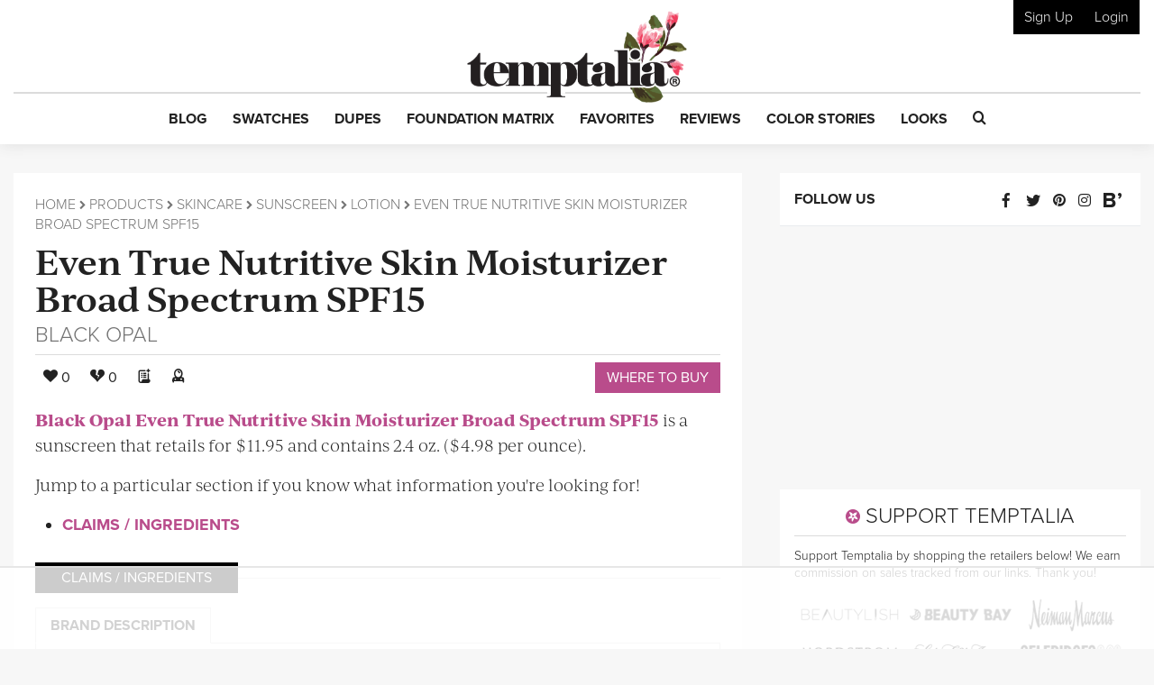

--- FILE ---
content_type: text/html; charset=utf-8
request_url: https://www.google.com/recaptcha/api2/anchor?ar=1&k=6LfaqZsUAAAAABnWqs0AwlfC8zjMvsq88ExteK9c&co=aHR0cHM6Ly93d3cudGVtcHRhbGlhLmNvbTo0NDM.&hl=en&v=PoyoqOPhxBO7pBk68S4YbpHZ&size=invisible&anchor-ms=20000&execute-ms=30000&cb=2l8028r5c9pd
body_size: 48688
content:
<!DOCTYPE HTML><html dir="ltr" lang="en"><head><meta http-equiv="Content-Type" content="text/html; charset=UTF-8">
<meta http-equiv="X-UA-Compatible" content="IE=edge">
<title>reCAPTCHA</title>
<style type="text/css">
/* cyrillic-ext */
@font-face {
  font-family: 'Roboto';
  font-style: normal;
  font-weight: 400;
  font-stretch: 100%;
  src: url(//fonts.gstatic.com/s/roboto/v48/KFO7CnqEu92Fr1ME7kSn66aGLdTylUAMa3GUBHMdazTgWw.woff2) format('woff2');
  unicode-range: U+0460-052F, U+1C80-1C8A, U+20B4, U+2DE0-2DFF, U+A640-A69F, U+FE2E-FE2F;
}
/* cyrillic */
@font-face {
  font-family: 'Roboto';
  font-style: normal;
  font-weight: 400;
  font-stretch: 100%;
  src: url(//fonts.gstatic.com/s/roboto/v48/KFO7CnqEu92Fr1ME7kSn66aGLdTylUAMa3iUBHMdazTgWw.woff2) format('woff2');
  unicode-range: U+0301, U+0400-045F, U+0490-0491, U+04B0-04B1, U+2116;
}
/* greek-ext */
@font-face {
  font-family: 'Roboto';
  font-style: normal;
  font-weight: 400;
  font-stretch: 100%;
  src: url(//fonts.gstatic.com/s/roboto/v48/KFO7CnqEu92Fr1ME7kSn66aGLdTylUAMa3CUBHMdazTgWw.woff2) format('woff2');
  unicode-range: U+1F00-1FFF;
}
/* greek */
@font-face {
  font-family: 'Roboto';
  font-style: normal;
  font-weight: 400;
  font-stretch: 100%;
  src: url(//fonts.gstatic.com/s/roboto/v48/KFO7CnqEu92Fr1ME7kSn66aGLdTylUAMa3-UBHMdazTgWw.woff2) format('woff2');
  unicode-range: U+0370-0377, U+037A-037F, U+0384-038A, U+038C, U+038E-03A1, U+03A3-03FF;
}
/* math */
@font-face {
  font-family: 'Roboto';
  font-style: normal;
  font-weight: 400;
  font-stretch: 100%;
  src: url(//fonts.gstatic.com/s/roboto/v48/KFO7CnqEu92Fr1ME7kSn66aGLdTylUAMawCUBHMdazTgWw.woff2) format('woff2');
  unicode-range: U+0302-0303, U+0305, U+0307-0308, U+0310, U+0312, U+0315, U+031A, U+0326-0327, U+032C, U+032F-0330, U+0332-0333, U+0338, U+033A, U+0346, U+034D, U+0391-03A1, U+03A3-03A9, U+03B1-03C9, U+03D1, U+03D5-03D6, U+03F0-03F1, U+03F4-03F5, U+2016-2017, U+2034-2038, U+203C, U+2040, U+2043, U+2047, U+2050, U+2057, U+205F, U+2070-2071, U+2074-208E, U+2090-209C, U+20D0-20DC, U+20E1, U+20E5-20EF, U+2100-2112, U+2114-2115, U+2117-2121, U+2123-214F, U+2190, U+2192, U+2194-21AE, U+21B0-21E5, U+21F1-21F2, U+21F4-2211, U+2213-2214, U+2216-22FF, U+2308-230B, U+2310, U+2319, U+231C-2321, U+2336-237A, U+237C, U+2395, U+239B-23B7, U+23D0, U+23DC-23E1, U+2474-2475, U+25AF, U+25B3, U+25B7, U+25BD, U+25C1, U+25CA, U+25CC, U+25FB, U+266D-266F, U+27C0-27FF, U+2900-2AFF, U+2B0E-2B11, U+2B30-2B4C, U+2BFE, U+3030, U+FF5B, U+FF5D, U+1D400-1D7FF, U+1EE00-1EEFF;
}
/* symbols */
@font-face {
  font-family: 'Roboto';
  font-style: normal;
  font-weight: 400;
  font-stretch: 100%;
  src: url(//fonts.gstatic.com/s/roboto/v48/KFO7CnqEu92Fr1ME7kSn66aGLdTylUAMaxKUBHMdazTgWw.woff2) format('woff2');
  unicode-range: U+0001-000C, U+000E-001F, U+007F-009F, U+20DD-20E0, U+20E2-20E4, U+2150-218F, U+2190, U+2192, U+2194-2199, U+21AF, U+21E6-21F0, U+21F3, U+2218-2219, U+2299, U+22C4-22C6, U+2300-243F, U+2440-244A, U+2460-24FF, U+25A0-27BF, U+2800-28FF, U+2921-2922, U+2981, U+29BF, U+29EB, U+2B00-2BFF, U+4DC0-4DFF, U+FFF9-FFFB, U+10140-1018E, U+10190-1019C, U+101A0, U+101D0-101FD, U+102E0-102FB, U+10E60-10E7E, U+1D2C0-1D2D3, U+1D2E0-1D37F, U+1F000-1F0FF, U+1F100-1F1AD, U+1F1E6-1F1FF, U+1F30D-1F30F, U+1F315, U+1F31C, U+1F31E, U+1F320-1F32C, U+1F336, U+1F378, U+1F37D, U+1F382, U+1F393-1F39F, U+1F3A7-1F3A8, U+1F3AC-1F3AF, U+1F3C2, U+1F3C4-1F3C6, U+1F3CA-1F3CE, U+1F3D4-1F3E0, U+1F3ED, U+1F3F1-1F3F3, U+1F3F5-1F3F7, U+1F408, U+1F415, U+1F41F, U+1F426, U+1F43F, U+1F441-1F442, U+1F444, U+1F446-1F449, U+1F44C-1F44E, U+1F453, U+1F46A, U+1F47D, U+1F4A3, U+1F4B0, U+1F4B3, U+1F4B9, U+1F4BB, U+1F4BF, U+1F4C8-1F4CB, U+1F4D6, U+1F4DA, U+1F4DF, U+1F4E3-1F4E6, U+1F4EA-1F4ED, U+1F4F7, U+1F4F9-1F4FB, U+1F4FD-1F4FE, U+1F503, U+1F507-1F50B, U+1F50D, U+1F512-1F513, U+1F53E-1F54A, U+1F54F-1F5FA, U+1F610, U+1F650-1F67F, U+1F687, U+1F68D, U+1F691, U+1F694, U+1F698, U+1F6AD, U+1F6B2, U+1F6B9-1F6BA, U+1F6BC, U+1F6C6-1F6CF, U+1F6D3-1F6D7, U+1F6E0-1F6EA, U+1F6F0-1F6F3, U+1F6F7-1F6FC, U+1F700-1F7FF, U+1F800-1F80B, U+1F810-1F847, U+1F850-1F859, U+1F860-1F887, U+1F890-1F8AD, U+1F8B0-1F8BB, U+1F8C0-1F8C1, U+1F900-1F90B, U+1F93B, U+1F946, U+1F984, U+1F996, U+1F9E9, U+1FA00-1FA6F, U+1FA70-1FA7C, U+1FA80-1FA89, U+1FA8F-1FAC6, U+1FACE-1FADC, U+1FADF-1FAE9, U+1FAF0-1FAF8, U+1FB00-1FBFF;
}
/* vietnamese */
@font-face {
  font-family: 'Roboto';
  font-style: normal;
  font-weight: 400;
  font-stretch: 100%;
  src: url(//fonts.gstatic.com/s/roboto/v48/KFO7CnqEu92Fr1ME7kSn66aGLdTylUAMa3OUBHMdazTgWw.woff2) format('woff2');
  unicode-range: U+0102-0103, U+0110-0111, U+0128-0129, U+0168-0169, U+01A0-01A1, U+01AF-01B0, U+0300-0301, U+0303-0304, U+0308-0309, U+0323, U+0329, U+1EA0-1EF9, U+20AB;
}
/* latin-ext */
@font-face {
  font-family: 'Roboto';
  font-style: normal;
  font-weight: 400;
  font-stretch: 100%;
  src: url(//fonts.gstatic.com/s/roboto/v48/KFO7CnqEu92Fr1ME7kSn66aGLdTylUAMa3KUBHMdazTgWw.woff2) format('woff2');
  unicode-range: U+0100-02BA, U+02BD-02C5, U+02C7-02CC, U+02CE-02D7, U+02DD-02FF, U+0304, U+0308, U+0329, U+1D00-1DBF, U+1E00-1E9F, U+1EF2-1EFF, U+2020, U+20A0-20AB, U+20AD-20C0, U+2113, U+2C60-2C7F, U+A720-A7FF;
}
/* latin */
@font-face {
  font-family: 'Roboto';
  font-style: normal;
  font-weight: 400;
  font-stretch: 100%;
  src: url(//fonts.gstatic.com/s/roboto/v48/KFO7CnqEu92Fr1ME7kSn66aGLdTylUAMa3yUBHMdazQ.woff2) format('woff2');
  unicode-range: U+0000-00FF, U+0131, U+0152-0153, U+02BB-02BC, U+02C6, U+02DA, U+02DC, U+0304, U+0308, U+0329, U+2000-206F, U+20AC, U+2122, U+2191, U+2193, U+2212, U+2215, U+FEFF, U+FFFD;
}
/* cyrillic-ext */
@font-face {
  font-family: 'Roboto';
  font-style: normal;
  font-weight: 500;
  font-stretch: 100%;
  src: url(//fonts.gstatic.com/s/roboto/v48/KFO7CnqEu92Fr1ME7kSn66aGLdTylUAMa3GUBHMdazTgWw.woff2) format('woff2');
  unicode-range: U+0460-052F, U+1C80-1C8A, U+20B4, U+2DE0-2DFF, U+A640-A69F, U+FE2E-FE2F;
}
/* cyrillic */
@font-face {
  font-family: 'Roboto';
  font-style: normal;
  font-weight: 500;
  font-stretch: 100%;
  src: url(//fonts.gstatic.com/s/roboto/v48/KFO7CnqEu92Fr1ME7kSn66aGLdTylUAMa3iUBHMdazTgWw.woff2) format('woff2');
  unicode-range: U+0301, U+0400-045F, U+0490-0491, U+04B0-04B1, U+2116;
}
/* greek-ext */
@font-face {
  font-family: 'Roboto';
  font-style: normal;
  font-weight: 500;
  font-stretch: 100%;
  src: url(//fonts.gstatic.com/s/roboto/v48/KFO7CnqEu92Fr1ME7kSn66aGLdTylUAMa3CUBHMdazTgWw.woff2) format('woff2');
  unicode-range: U+1F00-1FFF;
}
/* greek */
@font-face {
  font-family: 'Roboto';
  font-style: normal;
  font-weight: 500;
  font-stretch: 100%;
  src: url(//fonts.gstatic.com/s/roboto/v48/KFO7CnqEu92Fr1ME7kSn66aGLdTylUAMa3-UBHMdazTgWw.woff2) format('woff2');
  unicode-range: U+0370-0377, U+037A-037F, U+0384-038A, U+038C, U+038E-03A1, U+03A3-03FF;
}
/* math */
@font-face {
  font-family: 'Roboto';
  font-style: normal;
  font-weight: 500;
  font-stretch: 100%;
  src: url(//fonts.gstatic.com/s/roboto/v48/KFO7CnqEu92Fr1ME7kSn66aGLdTylUAMawCUBHMdazTgWw.woff2) format('woff2');
  unicode-range: U+0302-0303, U+0305, U+0307-0308, U+0310, U+0312, U+0315, U+031A, U+0326-0327, U+032C, U+032F-0330, U+0332-0333, U+0338, U+033A, U+0346, U+034D, U+0391-03A1, U+03A3-03A9, U+03B1-03C9, U+03D1, U+03D5-03D6, U+03F0-03F1, U+03F4-03F5, U+2016-2017, U+2034-2038, U+203C, U+2040, U+2043, U+2047, U+2050, U+2057, U+205F, U+2070-2071, U+2074-208E, U+2090-209C, U+20D0-20DC, U+20E1, U+20E5-20EF, U+2100-2112, U+2114-2115, U+2117-2121, U+2123-214F, U+2190, U+2192, U+2194-21AE, U+21B0-21E5, U+21F1-21F2, U+21F4-2211, U+2213-2214, U+2216-22FF, U+2308-230B, U+2310, U+2319, U+231C-2321, U+2336-237A, U+237C, U+2395, U+239B-23B7, U+23D0, U+23DC-23E1, U+2474-2475, U+25AF, U+25B3, U+25B7, U+25BD, U+25C1, U+25CA, U+25CC, U+25FB, U+266D-266F, U+27C0-27FF, U+2900-2AFF, U+2B0E-2B11, U+2B30-2B4C, U+2BFE, U+3030, U+FF5B, U+FF5D, U+1D400-1D7FF, U+1EE00-1EEFF;
}
/* symbols */
@font-face {
  font-family: 'Roboto';
  font-style: normal;
  font-weight: 500;
  font-stretch: 100%;
  src: url(//fonts.gstatic.com/s/roboto/v48/KFO7CnqEu92Fr1ME7kSn66aGLdTylUAMaxKUBHMdazTgWw.woff2) format('woff2');
  unicode-range: U+0001-000C, U+000E-001F, U+007F-009F, U+20DD-20E0, U+20E2-20E4, U+2150-218F, U+2190, U+2192, U+2194-2199, U+21AF, U+21E6-21F0, U+21F3, U+2218-2219, U+2299, U+22C4-22C6, U+2300-243F, U+2440-244A, U+2460-24FF, U+25A0-27BF, U+2800-28FF, U+2921-2922, U+2981, U+29BF, U+29EB, U+2B00-2BFF, U+4DC0-4DFF, U+FFF9-FFFB, U+10140-1018E, U+10190-1019C, U+101A0, U+101D0-101FD, U+102E0-102FB, U+10E60-10E7E, U+1D2C0-1D2D3, U+1D2E0-1D37F, U+1F000-1F0FF, U+1F100-1F1AD, U+1F1E6-1F1FF, U+1F30D-1F30F, U+1F315, U+1F31C, U+1F31E, U+1F320-1F32C, U+1F336, U+1F378, U+1F37D, U+1F382, U+1F393-1F39F, U+1F3A7-1F3A8, U+1F3AC-1F3AF, U+1F3C2, U+1F3C4-1F3C6, U+1F3CA-1F3CE, U+1F3D4-1F3E0, U+1F3ED, U+1F3F1-1F3F3, U+1F3F5-1F3F7, U+1F408, U+1F415, U+1F41F, U+1F426, U+1F43F, U+1F441-1F442, U+1F444, U+1F446-1F449, U+1F44C-1F44E, U+1F453, U+1F46A, U+1F47D, U+1F4A3, U+1F4B0, U+1F4B3, U+1F4B9, U+1F4BB, U+1F4BF, U+1F4C8-1F4CB, U+1F4D6, U+1F4DA, U+1F4DF, U+1F4E3-1F4E6, U+1F4EA-1F4ED, U+1F4F7, U+1F4F9-1F4FB, U+1F4FD-1F4FE, U+1F503, U+1F507-1F50B, U+1F50D, U+1F512-1F513, U+1F53E-1F54A, U+1F54F-1F5FA, U+1F610, U+1F650-1F67F, U+1F687, U+1F68D, U+1F691, U+1F694, U+1F698, U+1F6AD, U+1F6B2, U+1F6B9-1F6BA, U+1F6BC, U+1F6C6-1F6CF, U+1F6D3-1F6D7, U+1F6E0-1F6EA, U+1F6F0-1F6F3, U+1F6F7-1F6FC, U+1F700-1F7FF, U+1F800-1F80B, U+1F810-1F847, U+1F850-1F859, U+1F860-1F887, U+1F890-1F8AD, U+1F8B0-1F8BB, U+1F8C0-1F8C1, U+1F900-1F90B, U+1F93B, U+1F946, U+1F984, U+1F996, U+1F9E9, U+1FA00-1FA6F, U+1FA70-1FA7C, U+1FA80-1FA89, U+1FA8F-1FAC6, U+1FACE-1FADC, U+1FADF-1FAE9, U+1FAF0-1FAF8, U+1FB00-1FBFF;
}
/* vietnamese */
@font-face {
  font-family: 'Roboto';
  font-style: normal;
  font-weight: 500;
  font-stretch: 100%;
  src: url(//fonts.gstatic.com/s/roboto/v48/KFO7CnqEu92Fr1ME7kSn66aGLdTylUAMa3OUBHMdazTgWw.woff2) format('woff2');
  unicode-range: U+0102-0103, U+0110-0111, U+0128-0129, U+0168-0169, U+01A0-01A1, U+01AF-01B0, U+0300-0301, U+0303-0304, U+0308-0309, U+0323, U+0329, U+1EA0-1EF9, U+20AB;
}
/* latin-ext */
@font-face {
  font-family: 'Roboto';
  font-style: normal;
  font-weight: 500;
  font-stretch: 100%;
  src: url(//fonts.gstatic.com/s/roboto/v48/KFO7CnqEu92Fr1ME7kSn66aGLdTylUAMa3KUBHMdazTgWw.woff2) format('woff2');
  unicode-range: U+0100-02BA, U+02BD-02C5, U+02C7-02CC, U+02CE-02D7, U+02DD-02FF, U+0304, U+0308, U+0329, U+1D00-1DBF, U+1E00-1E9F, U+1EF2-1EFF, U+2020, U+20A0-20AB, U+20AD-20C0, U+2113, U+2C60-2C7F, U+A720-A7FF;
}
/* latin */
@font-face {
  font-family: 'Roboto';
  font-style: normal;
  font-weight: 500;
  font-stretch: 100%;
  src: url(//fonts.gstatic.com/s/roboto/v48/KFO7CnqEu92Fr1ME7kSn66aGLdTylUAMa3yUBHMdazQ.woff2) format('woff2');
  unicode-range: U+0000-00FF, U+0131, U+0152-0153, U+02BB-02BC, U+02C6, U+02DA, U+02DC, U+0304, U+0308, U+0329, U+2000-206F, U+20AC, U+2122, U+2191, U+2193, U+2212, U+2215, U+FEFF, U+FFFD;
}
/* cyrillic-ext */
@font-face {
  font-family: 'Roboto';
  font-style: normal;
  font-weight: 900;
  font-stretch: 100%;
  src: url(//fonts.gstatic.com/s/roboto/v48/KFO7CnqEu92Fr1ME7kSn66aGLdTylUAMa3GUBHMdazTgWw.woff2) format('woff2');
  unicode-range: U+0460-052F, U+1C80-1C8A, U+20B4, U+2DE0-2DFF, U+A640-A69F, U+FE2E-FE2F;
}
/* cyrillic */
@font-face {
  font-family: 'Roboto';
  font-style: normal;
  font-weight: 900;
  font-stretch: 100%;
  src: url(//fonts.gstatic.com/s/roboto/v48/KFO7CnqEu92Fr1ME7kSn66aGLdTylUAMa3iUBHMdazTgWw.woff2) format('woff2');
  unicode-range: U+0301, U+0400-045F, U+0490-0491, U+04B0-04B1, U+2116;
}
/* greek-ext */
@font-face {
  font-family: 'Roboto';
  font-style: normal;
  font-weight: 900;
  font-stretch: 100%;
  src: url(//fonts.gstatic.com/s/roboto/v48/KFO7CnqEu92Fr1ME7kSn66aGLdTylUAMa3CUBHMdazTgWw.woff2) format('woff2');
  unicode-range: U+1F00-1FFF;
}
/* greek */
@font-face {
  font-family: 'Roboto';
  font-style: normal;
  font-weight: 900;
  font-stretch: 100%;
  src: url(//fonts.gstatic.com/s/roboto/v48/KFO7CnqEu92Fr1ME7kSn66aGLdTylUAMa3-UBHMdazTgWw.woff2) format('woff2');
  unicode-range: U+0370-0377, U+037A-037F, U+0384-038A, U+038C, U+038E-03A1, U+03A3-03FF;
}
/* math */
@font-face {
  font-family: 'Roboto';
  font-style: normal;
  font-weight: 900;
  font-stretch: 100%;
  src: url(//fonts.gstatic.com/s/roboto/v48/KFO7CnqEu92Fr1ME7kSn66aGLdTylUAMawCUBHMdazTgWw.woff2) format('woff2');
  unicode-range: U+0302-0303, U+0305, U+0307-0308, U+0310, U+0312, U+0315, U+031A, U+0326-0327, U+032C, U+032F-0330, U+0332-0333, U+0338, U+033A, U+0346, U+034D, U+0391-03A1, U+03A3-03A9, U+03B1-03C9, U+03D1, U+03D5-03D6, U+03F0-03F1, U+03F4-03F5, U+2016-2017, U+2034-2038, U+203C, U+2040, U+2043, U+2047, U+2050, U+2057, U+205F, U+2070-2071, U+2074-208E, U+2090-209C, U+20D0-20DC, U+20E1, U+20E5-20EF, U+2100-2112, U+2114-2115, U+2117-2121, U+2123-214F, U+2190, U+2192, U+2194-21AE, U+21B0-21E5, U+21F1-21F2, U+21F4-2211, U+2213-2214, U+2216-22FF, U+2308-230B, U+2310, U+2319, U+231C-2321, U+2336-237A, U+237C, U+2395, U+239B-23B7, U+23D0, U+23DC-23E1, U+2474-2475, U+25AF, U+25B3, U+25B7, U+25BD, U+25C1, U+25CA, U+25CC, U+25FB, U+266D-266F, U+27C0-27FF, U+2900-2AFF, U+2B0E-2B11, U+2B30-2B4C, U+2BFE, U+3030, U+FF5B, U+FF5D, U+1D400-1D7FF, U+1EE00-1EEFF;
}
/* symbols */
@font-face {
  font-family: 'Roboto';
  font-style: normal;
  font-weight: 900;
  font-stretch: 100%;
  src: url(//fonts.gstatic.com/s/roboto/v48/KFO7CnqEu92Fr1ME7kSn66aGLdTylUAMaxKUBHMdazTgWw.woff2) format('woff2');
  unicode-range: U+0001-000C, U+000E-001F, U+007F-009F, U+20DD-20E0, U+20E2-20E4, U+2150-218F, U+2190, U+2192, U+2194-2199, U+21AF, U+21E6-21F0, U+21F3, U+2218-2219, U+2299, U+22C4-22C6, U+2300-243F, U+2440-244A, U+2460-24FF, U+25A0-27BF, U+2800-28FF, U+2921-2922, U+2981, U+29BF, U+29EB, U+2B00-2BFF, U+4DC0-4DFF, U+FFF9-FFFB, U+10140-1018E, U+10190-1019C, U+101A0, U+101D0-101FD, U+102E0-102FB, U+10E60-10E7E, U+1D2C0-1D2D3, U+1D2E0-1D37F, U+1F000-1F0FF, U+1F100-1F1AD, U+1F1E6-1F1FF, U+1F30D-1F30F, U+1F315, U+1F31C, U+1F31E, U+1F320-1F32C, U+1F336, U+1F378, U+1F37D, U+1F382, U+1F393-1F39F, U+1F3A7-1F3A8, U+1F3AC-1F3AF, U+1F3C2, U+1F3C4-1F3C6, U+1F3CA-1F3CE, U+1F3D4-1F3E0, U+1F3ED, U+1F3F1-1F3F3, U+1F3F5-1F3F7, U+1F408, U+1F415, U+1F41F, U+1F426, U+1F43F, U+1F441-1F442, U+1F444, U+1F446-1F449, U+1F44C-1F44E, U+1F453, U+1F46A, U+1F47D, U+1F4A3, U+1F4B0, U+1F4B3, U+1F4B9, U+1F4BB, U+1F4BF, U+1F4C8-1F4CB, U+1F4D6, U+1F4DA, U+1F4DF, U+1F4E3-1F4E6, U+1F4EA-1F4ED, U+1F4F7, U+1F4F9-1F4FB, U+1F4FD-1F4FE, U+1F503, U+1F507-1F50B, U+1F50D, U+1F512-1F513, U+1F53E-1F54A, U+1F54F-1F5FA, U+1F610, U+1F650-1F67F, U+1F687, U+1F68D, U+1F691, U+1F694, U+1F698, U+1F6AD, U+1F6B2, U+1F6B9-1F6BA, U+1F6BC, U+1F6C6-1F6CF, U+1F6D3-1F6D7, U+1F6E0-1F6EA, U+1F6F0-1F6F3, U+1F6F7-1F6FC, U+1F700-1F7FF, U+1F800-1F80B, U+1F810-1F847, U+1F850-1F859, U+1F860-1F887, U+1F890-1F8AD, U+1F8B0-1F8BB, U+1F8C0-1F8C1, U+1F900-1F90B, U+1F93B, U+1F946, U+1F984, U+1F996, U+1F9E9, U+1FA00-1FA6F, U+1FA70-1FA7C, U+1FA80-1FA89, U+1FA8F-1FAC6, U+1FACE-1FADC, U+1FADF-1FAE9, U+1FAF0-1FAF8, U+1FB00-1FBFF;
}
/* vietnamese */
@font-face {
  font-family: 'Roboto';
  font-style: normal;
  font-weight: 900;
  font-stretch: 100%;
  src: url(//fonts.gstatic.com/s/roboto/v48/KFO7CnqEu92Fr1ME7kSn66aGLdTylUAMa3OUBHMdazTgWw.woff2) format('woff2');
  unicode-range: U+0102-0103, U+0110-0111, U+0128-0129, U+0168-0169, U+01A0-01A1, U+01AF-01B0, U+0300-0301, U+0303-0304, U+0308-0309, U+0323, U+0329, U+1EA0-1EF9, U+20AB;
}
/* latin-ext */
@font-face {
  font-family: 'Roboto';
  font-style: normal;
  font-weight: 900;
  font-stretch: 100%;
  src: url(//fonts.gstatic.com/s/roboto/v48/KFO7CnqEu92Fr1ME7kSn66aGLdTylUAMa3KUBHMdazTgWw.woff2) format('woff2');
  unicode-range: U+0100-02BA, U+02BD-02C5, U+02C7-02CC, U+02CE-02D7, U+02DD-02FF, U+0304, U+0308, U+0329, U+1D00-1DBF, U+1E00-1E9F, U+1EF2-1EFF, U+2020, U+20A0-20AB, U+20AD-20C0, U+2113, U+2C60-2C7F, U+A720-A7FF;
}
/* latin */
@font-face {
  font-family: 'Roboto';
  font-style: normal;
  font-weight: 900;
  font-stretch: 100%;
  src: url(//fonts.gstatic.com/s/roboto/v48/KFO7CnqEu92Fr1ME7kSn66aGLdTylUAMa3yUBHMdazQ.woff2) format('woff2');
  unicode-range: U+0000-00FF, U+0131, U+0152-0153, U+02BB-02BC, U+02C6, U+02DA, U+02DC, U+0304, U+0308, U+0329, U+2000-206F, U+20AC, U+2122, U+2191, U+2193, U+2212, U+2215, U+FEFF, U+FFFD;
}

</style>
<link rel="stylesheet" type="text/css" href="https://www.gstatic.com/recaptcha/releases/PoyoqOPhxBO7pBk68S4YbpHZ/styles__ltr.css">
<script nonce="0RrwImChRvvNEkh21nc5kg" type="text/javascript">window['__recaptcha_api'] = 'https://www.google.com/recaptcha/api2/';</script>
<script type="text/javascript" src="https://www.gstatic.com/recaptcha/releases/PoyoqOPhxBO7pBk68S4YbpHZ/recaptcha__en.js" nonce="0RrwImChRvvNEkh21nc5kg">
      
    </script></head>
<body><div id="rc-anchor-alert" class="rc-anchor-alert"></div>
<input type="hidden" id="recaptcha-token" value="[base64]">
<script type="text/javascript" nonce="0RrwImChRvvNEkh21nc5kg">
      recaptcha.anchor.Main.init("[\x22ainput\x22,[\x22bgdata\x22,\x22\x22,\[base64]/[base64]/[base64]/[base64]/[base64]/UltsKytdPUU6KEU8MjA0OD9SW2wrK109RT4+NnwxOTI6KChFJjY0NTEyKT09NTUyOTYmJk0rMTxjLmxlbmd0aCYmKGMuY2hhckNvZGVBdChNKzEpJjY0NTEyKT09NTYzMjA/[base64]/[base64]/[base64]/[base64]/[base64]/[base64]/[base64]\x22,\[base64]\x22,\x22fl5tEwxoGUctw7XChy8Zw5TDj2/DocO8wp8Sw6fCtW4fKgfDuE8zLVPDiBQPw4oPPBnCpcOdwo/CjyxYw5VPw6DDl8KIwoPCt3HCkMOIwroPwo3Cj8O9aMKTKg0Aw7ohBcKzXcKVXi5LcMKkwp/Cmy3Dmlpuw5pRI8K8w73Dn8OSw59TWMOnw6bCqULCnkk+Q2Qgw4tnAlzCvsK9w7FFGChIXVsdwpttw6YAAcKSNi9Vwp8ow7tiaADDvMOxwr9/w4TDjkpkXsOrR21/SsOXw6/DvsOuAMK3GcOzeMKKw60bG2ZOwoJGMXHCnSfCvcKhw643wo0qwqsrIU7CpsKdTRYzwqnDoMKCwokMwr3DjsOHw6Z9bQ4Vw4gCw5LCkMKHasOBwpVbccK8w65bOcOIw4lgLj3Cq2/Cuy7ClMKSS8O5w4HDgSx2w4Itw40+wqt4w61Mw6pcwqUHwozCuwDCggvCsADCjmNiwotxSsKwwoJkJxJdESE4w5Ntwo0fwrHCn2h6csK0QsKOQ8OXw63DsWRPHsOywrvCtsKcw7DCi8K9w7bDk2FQwq0vDgbCqcK/w7JJNcKKQWVawqg5ZcOawoHClmsvwrXCvWnDo8Oww6kZLzPDmMKxwoIAWjnDr8OwGsOEfsOvw4MEw40tNx3DkMOPPsOgMsO4LG7Di0Mow5bCl8OaD07Cj17Ckid7w7XChCEvNMO+McO1wpLCjlYdwpPDl03DlGbCuW3Dl37CoTjDpcKTwokFasK/[base64]/DpgXCuV/CqMKiCcOrw45uLsKNw7VrfsOKw4ptckQew4hHwqXCpcK8w6XDlcOhXhwNQMOxwqzCgE7Ci8OWTMKpwq7Do8OIw6PCszjDgMOwwopJHMOXGFABL8O6InjDvkE2d8OtK8KtwoFfIcO0wqDCoAchLWMbw5gJwq3DjcOZwqDCvcKmRSRYUsKAw5gPwp/ChmZlYsKNwrrCpcOjEQtKCMOsw6RYwp3CnsKYFV7Cu2XCusKgw6FNw6LDn8KJfcKHIQ/DjMOWDEPCpMOLwq/CtcKrwp5aw5XCpsK+VMKjdMK7cXTDu8OqasK9wrAmZgxNw5TDgMOWKEklEcORw6AMwpTCh8OJNMOww40lw4QPW1tVw5dcw4R8Jwxqw4wiwp/Cn8KYwozCs8OzFEjDglnDv8OCw7E2wo9bwqMTw54Xw5lTwqvDvcODc8KSY8ORcH4pwrDDksKDw7bCrMO1wqByw77CncOnQzcSKsKWBcOvA0cIwpzDhsO5FMOpZjwbw6vCu2/Cg0JCKcKUVSlDwpbCqcKbw67DvURrwpENwqbDrHTCiCHCscOCwqXCqR1MR8K/wrjCmzXCjQI7w5wiw6bDusOKNAhSw6gGwqrDmMOow7NyCkbDtsOpWcOPOsKVIEo/FA44IsOPw4wJBDXCg8KEUsKGNsKlwovCrsO6w65KB8KkPcKsbERkTcKLZMKBFsK4w6A8KsO4w67Dt8OjVmjDo2fDgMK0CcKVw5EUw4PDrcO8w5nCvcKvEU/DjMOeL0jDhcKQw5zCgsKyUm/CoMKeScKPwp4BwofCp8KZYRXClksobsK4w5HCogzCs0txUFbDsMO5VHnCkFTCrMO5BDgwLk/DkyTCu8KoIAjDqV/Dg8OhVcOtw5ANw4/CmcKWwrZIw4DDmTkSwovClCrChiLCqMOKw4sMWSvCtMKZw4XCngXDkcKJBcOxwrw6B8OAP0HCssKQwqLDsWXDoGBjwoA/JEEKXnkPwr02wqLCn00NFcKSw5V5KsKnw5zCpsOrwpHDrS5lwooOw4ktw59iUArDnw0yI8K3wqTDnTvDrS1VOGHCm8OVP8Osw6fDhV3CgHl8w7JCwqfCnA/CqA3CucOzOMOFwrkACm/[base64]/CvsOnw7LDgRLDgcKwwpt5w7MwNz4hw7s4d1hEZcOCwoTDuBXDp8OwKMOtw59KwrrDvEFhwo/[base64]/CjsKrS8OhwoB6V1hpw59cIXLDjMO+w6fDsMOcP3LCjhjDt0rCoMOKwosqbBPDsMOlw7x9w53DpX0KBcKLw5Q5KzbDh3ptwpHCs8OpKsKkc8K3w749dsOow5LDicO0w5B5RMKpw6LDpxZoE8KPwpbChHDCscKqb1FlVcO/NsKQw7t7IMKJwqwQc1EUw44FwpwLw4/CrwbDmsKkGlwOwrAww6MswpcZw4p7NsKGWsKIc8OzwrYiw4oFwr/DknFUwqdRw4/[base64]/CpcOlTVnDimLCtmEAw5fDqilJO8KLwojDslrCoxA7w4YRwrDCuhHCuhLDkkfDr8KSVMOsw4xKLMO1N03CpsOHw4TDrisWF8Omwr/DjU/CvnIROcK4YF7CmcKKbi7DqS3DisKcOsO9w65ZJi3CuRTClTZhw6zDuQbDpcOGwqlTF3RtGQlCdF1RNsOHw70fU1DDjMOjw5vDgMOhw5bDtlzCv8Kkw4HDocKDw6smTirDoVMYwpbDisOoA8K/[base64]/Ckzxvw69/[base64]/CusOqcnvDp8OOwoXCtsKCwqRBwrUjCg87wq/[base64]/DuxvDlMO1w4nCrWgbw6Adw5PDqcKyCWomMcO5CsKgWsO0wpdww5EuKgLDg1AaDMO2woohwrXCtDLCrw/CqjjCgsKRw5TClsO2akwsT8OAwrPCssKyw5LCtMOiBknCuGzDtcOzU8Kow5l/wp/CncOswoBGw6ZyeCgBw7zCksOUBsO+w4JGw5LDtnjCiR7Cv8Onw63Dk8OFdcKBwpwnwrjCrsObwrdkwobDgALDoBXDoEoqwq3CuEbCmRRGasKlZcOrw75Ow4LDnsOLQMKnVXpyaMOBw6vDt8Ohw4nDisKcw5fCjcOVAMKERxHCgE/DrcOZw6vCpsOdw7rCqcKVB8Ocw510SUU3dlXCs8OlasO9wpxEwqUMw4/ChsONw5oQwojCmsKreMOow7ZXw4YFN8OVVSXChX/CrX5Jw6LCu8K4D3vCiFEZEF3Cm8KJX8KPwpdCw6vDoMOYDBF6O8OqE01XaMOsY33DuX1Iw4DCr0wywp/Cjg3Ctj4BwrIOwqvDvMOgwpPCvyUbX8OVdMK+cjh7WDzDjgzDlsK+wpjDuRE1w5PDksK6XcKCNcODesKcwrDCiV3DmMObw4pCw49ww4vCiQXCrnkYGcOrw7XClcOVwo9RSsK2wr/Ck8OqLUjDnEDDrn/DhlEVKxTCnsO1w5IJfW7CnAlxFwMswrduwqjCmTR6MMK/w75nJ8K6OTRwwqA+c8OKw5McwowLOGxvEcOrwpd7J0vDpMK+V8KMw507WMO7wrs4LXHDhUfDjALDjgfCgGEfw6dyWsOHwrRnw5o3VBjCisORU8OPwr/DlXrDgw1Uw5rDglXDlE3Cj8OQw67CihQeenPDqsOVwq5zwpBgIsOFP2HCkMKowoLDlTcdLVzDncOAw5B9AVLCqcO9w7ldw7XDh8O1fmFISsK+w5Ysw6vDpsOSHcKiw6jCksKXw7JGfDtKwpLCjg7CqsKUwrDCvcKLF8ORw6/CnmFpw7jCj2cdwoXCtUcqw6slwqnDgzsUw689wofCrMOzfnvDi0PCh2vChikYw7HDtmzDiCLDh3/[base64]/[base64]/[base64]/[base64]/[base64]/IMOGw55SwqF/JmBawovCoMOfwrc/DcO+w7TCl3V/[base64]/DosODwrbDjMKtHgtPw5nCoQ7DpEAkw5B7wohfw7PChE4Ww5w8w7Fow77Cv8OXwpp5PVFRIntxNnrCvz3Ck8ORwq5jw6lQJsOEwrFPazxEw7k/w4rDksK4wqN7Fm/Dr8KsU8OkbcKhw4LCsMO3Hl3DmiAvGsKYYMOaw5PCu3g1cCEkG8OnA8KsHMKawqdjwqjCjMKtfyHDmsKrwqNNwrQzw5/[base64]/wpjDjCrCrjfCucO2w5IMDzcDw7U6F8KjWsKEw6nDlU/CgBnCtR/Ds8Oqw4rDh8OIJcKwT8OawrlowrEzSkhJfMKZCMOBwrdOJExcbVAldMO2aElEDgfDncKrw559wpQ9VkrDnMOdJ8OBLMKswrnDs8KrGTpIw5PCuQ9Iwr9qIcKgaMKOwq/CpyDCscOJUcKCwqBBCSPDp8OIw6pHw4Mcw4bCvsKMSMKrTBBXTsKNw5rCocOhwoYccsOaw4/CrcK5ZmhGd8KQw6swwpYYRMOnw7kpw4k/f8OLw4Q4wo0lJ8KcwqU9w7PDiSzDlXbChcKow4o7w6vDiTrDsm1vacKew7Nuw5LCssKowoXCiFnDpcKnw5lXfEvCpcO/w7LCrXnDt8Ocw7TDtinCgMKxfMOneWkUGl3Dnx7CkMKabsKaBsK1SHRASAhsw7gew5PDr8KkEcO1E8Ksw41TeShRwqVdAz/DpVN/[base64]/Crms/wozCnsKec8O8wr/DnnMAEifClcKnw4XCjcK8AQN3OEkST8K3w6vCn8KEwqLDgF/DhjPCmcKBw7nDtgtyScKfOMOdVGwMCcOrwpBhw4EFaSrDpsOEY2FfKsKfw6PCmQBrwqpwNHJgXl7ChD/CrMKHwpfCtMOsGiPCkcO2w6bDg8OvbDJFNEzChMOIagfCkSoKwrdxw4dzNnXDsMOnw5BwQTBvDsKCwoN0EsOswpkqHTAmGgbCgQIxXMOqwrM+wr3ConjCg8OOwp59VMKLYGV8PlMmwq3DlMOSXMKDwpXDgTsLZm/[base64]/wq7ChsOjw4XDgcKmw4jDlMK2w6bCt8KEw7BAw7ZHLcOwMcKPw6hiwr/CkFhbcBI6KsOnPDt2ZMKGCiDDqWRSV00JwrLCn8Oiw43ClcKldcOzUcKMZ11dw4VlwrjCqlIkecKPU1vDtlXCg8KvCn3CpsKEN8OLcylbFMOBPsO3GlvDmGtBw6IxwpEvWcK/w7nCg8Kdw5/DusOHwoxawq1aw5nDnj3Cm8KYw4PCrzzCvsOswqcte8KxShTCgcOOU8KQY8KRwrHCpj7CtcKZM8K/LX0Bw4XDn8Kjw5Y4IMKew4LCuw3DnsKTPMKBw4Ffw7jCqcKMwrLCsAckw6Yew5jDt8OIMsKLw7zCgcKiE8OUEC8iwrsYwq4EwqfDljXCscOkHz0Lw67CncKnUwMjw4DCl8OGw5kLwp/Dj8O6wpjDhVBaaAvDiA0tw6rDjMOeOW3CkMO6TsKbJMOUwozDgh9Fwr7Cv2YIHxjDi8O6az1YUQkAw5V5w4IpEcOTScOlKGEtRijDusK3JSQxwpxSw5s1TMKSWFkEw4rDpgxuw43Cg1BiwrLCksKhYi5mcWpBLS1Hw5/DocKkwpAbw67CiEbDkcO+McKZLFjDgsKOYsKWwpvCiAfCnMKOTcKrfD/Cqj7DjsOqJnDCuGHDl8KECsKwKFRyanNhHV3CssKmw64owpdcPypkw73CisKbw4vDqMKDw6TCjDcTFsOPIB/DnQtDw7HCmMOCS8KfwpnDjCbDtMKlwpVQJMKiw7fDj8OgYCYTY8KRw6LCvSVcYkxzw6TDjMKew747dy/CvcKTw4fDqMK6woXCuDMKw5s/w77CmTjCqcO6JltMPmM1w65Fc8KTw49pYlzCtcKWworDsnV4BsKCJ8Ocw4skwrs0W8K7F1DDnjERfcO+wopfwpYuf35kwr8Nb0jCqjHDmsKdw7teEsK+KFzDpcOpw4XCkAXCr8Ksw6fCuMKsTcOvJlnCs8KQw7jCn0YYZ2fDuV/DhznCocK7dlVXbsKdJcOxFCghDyl2wqlOdw3DmGFhNCBaD8ORACPCh8KYw4LDsHVJU8KOc3XDvirDuMKLC1BzwqZvD1PCvVAZw5XDvEvDi8ORV3jCrMOpw5sUJsOdPcO4bFDChhgkwqTDnETCqMKvw4DCk8K9GGU8wod5w7hoDsOYHMKhwpPCsj4ew5/Di24Ww5bCgkDDu2oNwotafsOZU8Otw74yDkrDnWscc8KrWFTCisKPw6powosSwqkAwqzDtMK7w7XCm1XDt3lsAsO+aCVpYRfCoGZvwrnDmBHCqcOzQhEjw7EXHW1mw5vCksOEKGTCk2sfCsOnccOBUcKlbMOfw4xGw6DCpHoKOlTCg1jDrnHDh0cXb8O/w4RcP8KMYkIpwrnDn8KXAVxzXcORDcKTwqzCh3zCkgojb11nwrbCs3DDkW3Dq0txDTtPw6jCtVbCs8Odw5Etw7EjX2Yqw40yCGhEM8OPw7MIw4sdw6V6woTDucKdw6/DqxbDuDnDl8KgUWt0bUfCnsOswoHCtXPDvTBxcSjDlsOGesO5w6p+bsK4w6rDssKUd8KtYsO7wrY0woZgw5JEwqPCk2DCpHYaacKhw4chw5g3MFJvw59/w6/Dg8O9wrDDnVk5acOGw5jDqnQJwqrCoMO8e8O7EXDCvy/Cjy3CpMKtDUrDpsOjK8OZw5pkQhUsZVLDkcOBdSPDjXw4JCxNJFHDskLDvcKvOcOmJ8KDdWrDvSnCrATDokphwoY1GsODTsOVw6/[base64]/ChSHDsEfCosKFw5h1esKOwqDDsMOBPsOQw4zCiMONwo1FwoPDk8K0PRMow7TDhnsDaBXCpsO0OMO9CjExR8OONcOtSkIew60NAxLCvxfCsXHCnMKCXcO6N8KNwoZITlUtw59SC8KqVSM8Fx7ChcOowqgLOX9xwoF/wqLDgBPDjsOnw4TDlE88bzkYWlc/w5pwwpQfw4FaQsOda8KVesKbcQ0fHR7DrHZeUcO6YSQvwo7CiRRpwrPClX7CtXbDn8OMwrjCvcKWYMOKTMOtO3TDtXrCvMOjw7bDjMK/AgXCr8OcfsKnw4LDjCbDs8KdbsK7D2xRMxsxAcKpw7bClhfCjcOwNMOSw7rCmxTDscOcwrARwrkpwqQPYcKvdTvDqcKpwqDDksOFw6wNw5UbDAHCtVMYRMOVw4/Ch37ChsOkbsOmT8Klw4h2w7/DsQfDiBJ+aMKtZ8OjLVJ/MMKZU8OdwrAyGsOSZHzDoMOZw6PDoMKLcUXDgxIFX8KqdmnCj8KTwpIZw7FtPm0qRsKieMK7w4zCjcO0w4PCgsORw6rCi3TDi8K9wqBcAx7Cq3TCuMOpVMOgwr/ClThbwrbDqSYAw6nDlnjDnVY5W8Obw5EYwrFLwobCosOyw5XCo2hZfz/[base64]/DrMOVwp7DiCrDssOOaFzDsCpnwq45acO9BUDConrCi3AZM8OeG2TCrRFywpLChSw8w6TCi1PDlG5qwr5/cT8mwoJEwqV6WQ7Dl35mJsOSw5IFw6/DrsKvH8OeeMKOw4DDn8Omd0ZTw4zCncKHw7Zrw4XCjXzDm8O4w4pmwrd5w5XDoMO/wqo4UD3CvSMpwoEFw7DDu8O4wqAPJFFFwo9Jw5jDkRLCuMOMw7c4wq5ewoUdU8O8wp7CnnE9wq4TNDoTw6zCo3DCjRIzw4URw4jCok3Ct0XDkcO8w7VzEMOgw5DCqTkrMsOww7wsw4g2SMO2U8Oxw7J/[base64]/CqntzM15Qw6B+cyrDsBYQVjTCnBTCqTV6BwYSB1zCoMOiJsOsK8Ojw5/Cn2PDjMK3TsKZw7hDY8OqWULCvcK7MFRhNMOdOkfDvcOgQj/CisOkw5TDiMO9IcKQMsKHcnNNMg3DusKNECbChsKjw4HChcOTXiDDvyYtCcKrE27Ct8KmwqgocsKKw6Z8VMKjQsK8w6nDn8KkwoXChMOEw6tvRMK9wqg7CyoRwpXCpMO/[base64]/DjxzCvMOewoTDi0QofcOrwqRswp49woFpwp0/[base64]/[base64]/[base64]/[base64]/ChcOjwpl1EMOvwp9XZ0HDqMK/HTTCrjheAWvDpMOnwpjDhcO9wrtYwp7CiMKLw5NQw7lfw4g+w5TDsAhIw6ViwpVTwq0/fcKPK8KqTsKVwoskRsK8w6JZc8OXwqYnwqNxw4cDw7bChsKfF8Ocw4vDlBxWwospw4RGWVFdw67CgcOrwrjDgAHDnsOEE8OcwponLcKOw6diUTPDlcKaw4LCj0fCnMKmKcOfw4jDoRjDhsKowq5gwrHDqRNAQSMNe8OtwpE7wqnDrcKmXMOhw5HCp8KMwrjCsMOTCiQ/HsK2I8KUSCwqIUDCqhN2wpwqVk3CgsKtF8O3ZcObwrcZw63CnTBCw4TCjsKwfcK4DzrDrsKrwplYaCPCvsKHaUxJwogmd8Kcw7kcw6jCqwbCkyzCri/Dh8O1EsKMw6bDqGLDjMOSwoLDp14mLMK+f8O+w6LCm1rCqsKVZ8KCwobCl8KBCUpGwozCoVHDiT7DkEJiW8OzVXRwOsKxw7nCgMKlZmTCpQLDiyzCsMKGw7pSwrUEecOAw5rDtMOOw6w9woE0GsOtGx9gwrMGXH3DqcO1esOkw5/CoEAJFwfDlTjDt8KVw5nCpcOSwqzDtQwvw5/Dk3fCisOqw6tMwoHCiVwXRMK6T8K0w6vDvcOJFyHCimlvw7rCs8Opwql7w4DCkVXCkMKiAnUfD1IIbjJhUcKew4vDr0QLSsKiw7gsE8OHXQzCqsKbwojDm8KTw68aMnZ5PytvDA9iC8K9w4UoDy/[base64]/CkhfCocOaCWc9Fw7ClUXCs31cwqt6a8OuGn1bVMOzwrXCplZewrlbwqLCnwJXw6HDsm81RSfCmsKTwqQbWMKcw67DmcOOwpB/DUjCrEMgHzYtLcO+I094QnzCisO4UzFUcUsNw7nDvcO1wqHCiMOlZWE4I8KXw5YOw4EEw6DDjcO+ZB7DmR5nVsOuXT/CrcKVIAPDu8O2IcK9w7hNwpzDlgjDl3/CnjrCokzCmwPDnsKyLU4Uw7spw7dZDcOFNsKEZH5nNi3DmCbDrSbCk1TCpkjClcKMwr1Lw6TCucKrSQ/[base64]/CtR9twrZgwrE0DCbCjMOCCMKlwqpbG0hkbiZnJsKmIyVBcD7DvyVPQhxgwpHCgi7Ci8KWw6/[base64]/CiMKuw6Quwr3CnDHDhsOEacOJwpk2KU05worChzwTbFvDoCchQDwdw7pDw4nDr8OEw7ckAzwbFR0lwozDoUXCtGgSBMKRKATDhMO1SCDDvxzDiMK6RwZlXcKgw5vDpG4xw6/[base64]/CvF/CvG5kwoxLw5PDgsOCwoPDo8OFfiJTwrQodsKAYlEREDfCi2VZTjldwpRvRkZBaHN+ewZDCis3w5AfD2vCqsOjU8K2wpzDsRbDpcO5E8O5IC92wo/DrMKkShoDwpAtZ8OLw7PCt1DDjsKKcCLCscK7w4bDqsOFwoI2wrDChsOmc38JwpzClGjCggrConpXTxE1dyk3wo/[base64]/[base64]/[base64]/CgBxnwolrw5BsBCbCiiU3H8OXSxISCiDChsOWw6TCgCLClsORw7MHP8K6fMO/woMxw6DCmcKMN8ORwrgKw5Ezw4ZnTlHDiBpuw4wmw5A3wo3DlMOnCsOswobDg2ogw60if8OyW2bChBJOw60gJlk2w5bCq1xLYsKMQMOuV8O1JMKKbHnCiATCmMOAHsKoPyvCtDbDvcKRDcOlw6lXAsKJacKLw7HCgsOSwqgOXcOuwq/DhjPCvMO4w7rDpMOSGhEEFgPDjkfDkCkLLcK3GBfCtsK8w7ISBDYCwobDucKYdSnDpFFTw7LCtEhGdsKresOIw5IWwpNXUSsXwonCunXCi8KbGjYvfxkicUvCgsOfeQDDhRvCt00QVMOQw67ClsKIOxp/wqsSwqLCqj44cV3Ctk0bwptwwqhncBMlHMOYwpLCisK9wrV8w7zDjsKsJiTCscO4wrZwwpvCjGnCjMOABETCtcKaw5Vrw5Uxwr/Cs8K2woQ7w6zClB7DtsK1woJsOBDClcKbe2rDmV8qNh3Cu8Opb8KeHMOkw5lRGsKfwphUfXQ9B3fCqAwGOxBGw5tTV3c/UDsnPE8Xw78Kw58hwoNpwrTCkHE2w6Ihw6FZQcOTw4MlKMKaLcOsw7t2w4t7fk4JwohSDMKGw6Jdw6DDlFdEw79mYMKMfClrwrXCnMOUb8O9wowJDgQpM8KXMEHDsSl9wrfDjcONN2vCvkDCucOXCMKVWMK9YsOUwq3Cq2sUwoo1wrzDpm/[base64]/w6jCmwjDux8cAMKAecKYYMOJw7LCoMO/VQvCuUN1OnHDk8OAP8K0D10YJsOXQwvDpsKBWsOkwqDClcOsM8Kkw5HDpnzDqS/Cll7DosO9w63DlMO6G1kcH1N9BTTCuMODw7/DvsKkwqnCqMOefsKmSixSDi4ywpYNJMODdwbCsMKswpsxwpzCghpHwqfCkcKdwq/CmjvDscOtw4PDlcOTwo0Tw5RiGcOcwqDCjcKiYMOpEMOpw6jCpcO6Cw7CvgjDrhrDosKPw50kAltBBMK1wooeBsKnwp/DvMOuYynDsMO9acOqwpTCnsKUZsO/[base64]/CtF/ClG3DlMOsw6/Do8ODwojCvWbDsSjDkMOrwoNYP8K6w7cvw6zCqWdIwodOATDCowfCgsKiw710OmjCtXbDvsKbSHnDuVUfNFYjwolZNMKWw7zCpsOHbcKfARZxTSEfwrJgw7bDpsOlC35AA8Kxw4M9w4xCTEkuCzfDn8KySxM9XyrDp8ONw6DDt1XCjsO/WwQBOFLDtcOzM0XCt8OQw5PCjw7DqwxzeMKWw5Aow6rCoQh9w7PDomtqCcOOw4pxw69pw6tiC8K/[base64]/DgGfCmmLCoMOgw5kjOi7DgR/CoEjCmMOTQcKrwrZbwrVwRcKzczJTw7l/DX9QwpvDmcKmC8KJVwrCoWTDtMKQwr7CtnViwrfDsynDghoXRxLCljR/[base64]/DhsKEwr0YZwwBw6FtwrLDpsOww40gw7MuwqTCgFoWw4tqw4l8w5Zkw65bw6zCmcKQJWnCv3l0wrBpbDs8wobCosOUCsKvNDnDt8KOY8K9wr3DgMOKJcKdw6LCucODwrlLw5wTC8KAw4YywrMbPmpZblNRBcKXQUzDgMK/acOOQsKyw4kxw4NfSwgpT8Odwq7DnSYZBMKbw6bCocOkwoHDnz0Yw6/Ch25jwqYxw7p2w6nDvcO5wpI+c8KYEXk/cBPCtw9qw4daCVNIw7rCj8OJw7LDo2I0w7DDscORbwXCmsOnw7fDhsO0wq3Cq1LDgsKWSMODF8K6worChMKVw4rCscKjw7nCoMKUwqNFTEs2wpDDklrCgyRTT8KuecKlwpfCscOpwpQ5wozCn8OZw6kGTS9LFQN6woRgw5nDs8OCe8OUPwrClMKKwp/DlsOWIsO/[base64]/BsOcdHHDgcOSdizDrm/CslTCg8OqwrfCq8KRFjrCqMObPAkVwrkJIRxvw5EpSFnCgTrCqBp0O8KSc8OPw7PDk2/CrsORw7XDoEjDr33DlFDCu8K7w7RMw79cLWoTZsK7wofCribCscOkw5jCmhIUAU1aSzvDjlZYw4fDlSlGwppmBwrCh8Oyw4TDk8O/[base64]/CoMOrcDnDqGrDq8KMFMOgBsKENsKaw7Jawp/Cpn3CixPDuEQuw7XCr8OlQANuw7guW8OPDsOmw75yE8OGfUNXanNawrECPinCtBLClMOGc2XDpcO0woLDqMK3KBsuwqrCksKQw7HCskXCuispZSxPA8KwG8OTdcO/W8Kiw4tEwoHCsMOwL8KhXwLDkxAmwrEtDMKZwoLDvsKKwoAtwppdAXHCrCPCoyXDuGLCrgFJwpsKAyVpL3pnw5YeWMKIw43Dl03CpcKoFWTDnQrCpA7Ck2B7bV5kcDsvw4haLMK7M8OHw6BZU1/Cp8KKw7PClAjDq8OZQwYSARnCpcOMwpI6w5JtwrrDgjYQVMK8HMOFWjPCmCkDwqLClMOuw4EgwrddScOqw7YawpY4wqEzd8Kdw4nCtsKPNsO/JU3CqAg5woXDmyDCssKjwrZJQ8KYw6jClR4/QlTDsBplE0jDoEhlw4bCisO+w4JkZhk/LMO9wrDDpcOkbsKXw4B0wqMGOMOzwqwvYsK3FGofKWRnwq7DrMOJwqfCsMKhORAewqQ5csKUaijCoTHCo8K0wr4nCW4UwpV6w5JVOcOgC8OPw50JQXxHcTXCgMOUYcOCWsKyEMO2w5Mjwr4HwqTCjMKhw7owB3TCj8K/wowWZ07DvcOEw4jCvcOpw6t5wpV9RXDDixHCtWvCl8OZwozCiRcML8K8wpPDoH87IxzCtx0Gw79NCcKCVn9Qc3XDoUtiw41bwonDowvDmAIpwolbJlDCvGTCiMORwrFecFLDvMKbwo3CisOVw55/d8O4Yy/[base64]/ClcOTw5J8w5tBSVMpw600w4zCkDvCn1kSA8OuL1I/wr9qPcObGsK4wrTDqwtGw65Ww4vCmhXCiXTDk8OKD3XDribCsVNFw4sTexLClcKiwrItFcOQw6LDlXfDqG3CohE1d8OQfMOvWcOLBiwLJWJAwpEBwr7DilEANcOcw6zDrsKDwr0+V8OeBMKww68Xw5cND8KYwqTCmS3DojTCh8OxRinDpsK+PcK9w73CqEkWN0XDrz/[base64]/[base64]/w47CuiFiw4bDtMOUVAHCrcOhwrnCtMOcehgpw5PCiwAsGkszw7DDqsO8wqrClmFmIkrDizPCj8KzEcKbJ1JUw4HDj8KHKcK+wpVDw7RDw7/[base64]/wrbChg/Do1Y9wrc6w7XDpMK2w7I6w77CrcKDWSQdwoItSMKSQgzDhsO8G8KpdG5Xw5TDnFHDk8KkajgsOsOLwqrDghQNwp7DocO4w4JNw63CvQdxSsKeSMODQ13DsMK0V2QDwoZIYsOVXGfDkGUpwrshwrJqwpZmXV/DrDrCrCzDjijDhTbDrMOzN3puLTlhwoDDqDlpw5zCtMOjwqMLw5jCtMK8ZmoGwrVmwpZfZ8K8J3rCjWHCqsK0ZU1uOVXDqsKbdiLCrFcAw4Zjw4YDPUsbMGbCp8K/[base64]/CgHxWBMKawqBxYsOcGcKSwqzDp3UKw7/DqMKEw4lEw4wbfcOrwqHCgiLCr8K8wr/DtsOSecKyUBnDhyjCph/Cj8KFwoPCg8Oxw4ZuwocAw6vDqWDDocOyw6zCo1jDucKEB24nwr4vw4AwTMKwwrgVXsKfw6TDkzLDgXnDkAV9w7BswpzDjQfDj8KnXcO/woXCt8KSw4o7MkPDjAYYwq9XwpNCwq5zw6NXCcKVHhfCkcOzw4bCrsKKSmQNwpdCQRN+w6/DpWHCskExBMOzMVnDuFvDp8KWwprDiSlQwpPCn8KKwqkiYsK/wrzCngHDvU/DpDwPwrXDr0fDn3IGLcOoFMK5wr/Dpz7DnB7DssKBw6UHwqFSGMOaw7oEw6kBScKawrosEcO7SHAzAcK8J8OeTwxjw5gLwrTCicO2wr4hwprDoCjCryIUaB7CqRjDg8Kkw4UnwoDDnh7CiCwgwrPCk8KYw6LCmRAOwoDDimfCncK3SsKgw5/Du8K3wpnDnWQQwopzwpPCiMOSRsKewo7CkmUBLg5qbcOqwohkewM0wqxKb8Klw4/Cv8O+GRDDsMOsWMKURMKJGEtzwrjCqMKockHChcKLCUfCusOhQ8OPwpd/fSfCosKPwrDDv8OmQ8KJwrAQw7NTIAlNIF56wrvDuMOCTgFaM8Kuwo3Ck8Oowrg4wp7Dmg80HMOow7lkMzjClcKyw6fDq0vDpAvDrcKMw7pNcSx1w60+w6XDl8KQw7twwr7DrX0awrzCm8OgD3lswrdCwrMjw4wrwqVwJcOuw5ZXZm8+AFPCsVQDPlggwonDlkB4EU/[base64]/wr7DslV7ZMOeGjV4w7Jowq3CswTCo2TDiXrCpMKzwrsGw6tNwpHCrMOgF8OWdGfCpcKMwpBcw4RQw5gIw5VLw6d3wq5iw6B+c3IEwr0GM0EPGR/CpHg5w7XCj8K6w4TCtsKHScOXacOQwrBtwqBYKHPCiRUGOmoqwqDDhiEOw4nDhsK1w64QWDJYwpPDqMOnTGnCoMK7BsK4Ny/DonAeLjHDg8OzbHt/RMKRaGzDscKFCMKIK1bDkjUPw6nDocONJ8OhwqjDlyDClsKiFkfCokkGw6dfwolZwrVufcOVNkMISmYmw5sMdDPDtMKEccO/wrjDncKXwrxXAzTDuEbDuwVjfRPDiMO5OMK3wpkhUcKobMK8RMKfw4AeVzsMVyTCiMKTw5sfwrrCucK+wqotw69fw6tfOsKTw7UjH8KTw6Y5IUHDnQRSAD3CqVfCrDwnw63CtSzDkMOQw7rClzgMY8KzVnBMTsKlXcOCwqXCkcOWwpc3wr3DqMOnBxDDmnNdw5/Dj0p6bMOkwqxZwqLCrAzCg1poRAU/w7TDrcObw5xOwpsVw4zDpMKcAy7DisKew6U8w5cDF8OZcSbCgMOiwqXChMOLwr/CunECw6TCnRQ/wrxKYxzCpsO3CiBZaDM7OsONUcOyBmJTOcK2w4nDomlqw6sfH0vDqjRxw7jCiVbCgMKAMTZfw7PClVtiwqLCuC8YfnXDoDHCnl7CmMKJwqjDqcO7R2PDhivDjcOIDx8dw5vCpFNgwq14asKBM8Oiah16wo1lcMKbXGYTw6o/wpvDicO2OMOALVrCtBLDjwrCsFzDn8OVwrfDusOhwr8mO8OSPyR/dUkFMjfCiGfCpXTCjH7Du1wYDMKSHMKcwqDCgQzCvlnDgcOEGQbDgMK2C8O9wrjDvMKjbMK2G8KIw5M7Phpxw7PDpSTCrcKrw47DjDvDvE7ClnNKw5HDqMOtwpYJJ8K+w4fCn2jDocOtA1vDv8ONwrh/aiFfTsOyPWc9w5ARfcOUwrbCjsKmM8K9w7LDhsK2wozCvBkzwrpTwrVcw6LCpMO+H1vChkvDuMKhfwRPwrRTw5UhasKQd0Rkwp/Ch8Kbw5A2L1t/B8KWbcKYVMK/[base64]/DvcO8wqNhdsO8W8OFw5LCgMOUw5PCl38AYsOUCCNHOMKTwq5FbsOCDMOcw73Dt8KUFGF/[base64]/Cr8O7bkfDicOvwovCrXkWw4oPwrBUTsKZw78nwqDCmSgcbQNfwq7DskjCtnwtwpAMwqbDt8KQVMKmwoU1w5RQKsOXw7pvwpI2w6DDtQnCmsKBw6JBUgBLw4ZlPT3DlWzDpGNCbC10w6NDMUV0wqoBGcOUccK9wqnDm0/DmcKowp3CmcK+wqN4VxfChRtLwoMxYMOBwq/CsC12O2HDmsKjJcK+ADIDw7jDq1/DskFuwptiw4/DhsO8DSYqIVxqMcKFRsK8K8K9w7nCosKawqctwrEeDXfCg8OFe3IWwqXDo8OVZwIQaMKOJmPCu0ogwo8mC8O3w7ojw7tvHVxUCj4Sw6IUC8K9w5PDsi0/TTnCuMKGREHCpMOIwohJfzJVB0zDo1rCs8OTw63DrMKNEcOlw7pTwrrCpMK/OMKDaMODXlt2w5YNNcOHwrQyw57DjA/Dp8OZPcK2w7jDgHrDoz/Ck8KJPidQwoIRLhTDq3rCgEHCisK2DHd+wp3DpW3DqcOXw6XDvsK6LDwte8OIw4nCpAjDlMOWHE0cwqNewqnDnQDDtllcV8K7w6PCi8K8J03CgsOBHj/DhcKQVn3CjcKaQVvCrDhpNsKKGcONwqXCv8Ofwr/CinDChMKcwqFzBsOZwqtWw6TCsSTCi3LCn8KRB1XCmz7Cm8KuN2LDr8Kjw5LCtGUZOMOqQVLDqsOXVsKOcsKuwog2wqdcwp/DisKhwo7CgcK7wpQCwqvDj8OVwqrDqm7Do0BOXz1IVmkFw6hXesOVwp9Pw7vDj3IVUFPCt34iw4M1wq89w5LDgT7CqWE4w5/Dq21iwo7DhwfDp2hAwrF1w6Ufw6YcZm3CscKoe8Olw4fCrMOLwp0LwopHd1YsXStwdnrCgThHXsOhw7PCmw0eByLDuS88aMO1w7bDj8K3ZcKXw6Y4wqZ/w4fCjT8+wpdqN09xCDQLOcOHCsKIw7NRwoXDssKXwoR8AcK8wooaCsO8wrQMJQYswrd6w5nChcORK8OMwpLDqsOlw5vCtMOsYB0lOSfCqx19IcOxwpvDiSrDqxnDkh7Cl8O+wqQuAn3DoXXCq8Kda8OEw7sSw5MCw57CmsO9w5l0XiHDkAhAW34awq/Ch8OkVcKIwqjChRh7wpNTEx3DnsOUdMOEF8O1fcKjw5zDhXdzw6/CtsOpwr9DwpXChx3DmMK3b8OUw41dwo3CuCbCsVVTYTDCksKaw5lJV3DCuGfDg8KRe0bDh3oXIhLDtgvDs8O0w7E2byJDP8OXw4bCjGFBwo/CjcO8w7Y/w6N0w5ISwoc/[base64]/DpcKTM8OPYDcTR8OgGXIGAwcewpkgw5HDuATCv1jDs8O9LinDoD/CgcOcFMKLwqjCmsOsw4cAw4fDpU/Duz08FUJAw4XClwbDmsObw4TCksKNUMKtw5xUEVsRwocxR15rDTkJLsOwJgrCpcKWbisnwo8Mw4zDtcKTUcK0TTnCijNyw60IcnvCsHwbdcO4wrbCikvDiUA/[base64]/[base64]/bsObSXvDomp2w6URwrMtCXsTTcOkM8K0wrkSccKYbcK4RGEKw7fDmkfCicOMw4xwFTgHRg9Ew4XDvsKywpTCksOITj/DtEFlLsK2w642I8O3w4XCpUoMw5DCucOUBQFcwqg9dMO3M8OHwqlUNBLDqG5fN8ORAhPDm8KgCMKbYEDDn3LDhcO1dxUQw5Jlwq/CrQvCoQ3CgRDCtcOPwpDChMK1EsO7w61hJ8OzwpEVwpJOb8OPDTPCux0iwp3DmsOCwrDDt23DnwvCtTVQbcOgQMKGVFDDn8O4wpJtwrk9BDvCgALDoMKzwr7CtMOZwr3CvcKuw63ChzDDlmFcI3bDoyctwpHClcKqMH4YKiBNwprCuMOdw5USacOWS8K1UEI/w5LDiMOCwqbDjMKpXSbDm8KYw6B6wqTCnTcaV8KCw59sHUXDoMOmDsOPP1bCi1U/YWtxSsOESMKUwqQIK8ORw4nCng1nw4nCocOdw6XDscKDwrzChsKIYsKGAMOmw6hvf8K4w7VVO8OSwojCpcKMTcOiwokEJ8Klw48/w4TCisKKKcO4LXHDji4zSMKNw4MewoB0w65ew6YPwq7CgCx7bsKpG8OLwpgbwo3DvcOODcKQNS/[base64]/Dv3Fbw7/DmcKQTnPChcOUwoIewpg/F8KTEcKEaVjCl3TCsRsFw61eZ1fCg8KXw4nCrMOQw7DCmMOSw7cowq1Ew5rCu8K7wq/CqcOawrcTw7bCiD3CkG5Ew7fDtcKQw7LDm8OTwrzDlsKsEEjCsMK0PWcbLsK2DcKRAU/ChsKFw7ddw7PCt8OOwqnDuDxzccK1OMKRwq7CicKMEwvCljIDw5/DtcK3w7fDmMKiwoh+woAkwqXCg8O8w67DtcOYH8KJYmPCjcKRUMORWmvDmcOjCFbClMKYd0zClcO2aMK9MsKSwokuw7VJwqVBwpnCvDHCtMOzR8Kqwq3DuhTDsV4/EijCqFAPa1HDjiXCjGrDqyjDusKzw7FswpzCqsOhwoAgw4x/W3gbwrQuUMOZSMOoNcKhwqAfw6c1w5LCjzXDjMKIE8KFw7DCv8KAw7p0XDPCgWDDv8Ktwp3DhRRCcy9Bw5JSSsKvwqdFCcOjw7p6wroLDMOFKRVSwp7Dv8KaMsKhw7FIegXCvADCjUPChXEaUArCjmvDmMOkNkIgw6VQwpLCmWtiRh4NdMOdLS/CsMKlRsKEwog0ZcKow75ww4DDvMOMwrwmw7gcwpAqUcKBwrA0KB3CiThiwoVhw7fCpsO2ZiUfA8KWTSHDvi/CmClIViwZwpokwozCuhzCvyjCiH4uw5XCmDPCgGdmwqRWwq3CkHXCj8KYw5QmVxUbK8Kww53CisOVw7HDlMO2wr7CokcLXsO4wqBcw7TDtMKoAWl4woTDiXB+bsOyw5TDpMOOBsO+w7MrdMKJUcO0akYAw7kgLsKvw6rDkyXDucKSRhkhchIWw7/CkTZ3wrXDqwZWAMKjwqFmFcOTw5zDuArDpcOfwqTCqVpZFnXDssKkJXfDl0piITXDoMOLwo/DpsKwwo3Du27Dg8K1cDrChcKQwpASw5LDuX80w6gAAsK8JMK8wrXDhcKbeV9+w4zDmQ5ObxlhRcK+w4RKScKAwqnDmmfDqwovb8OWKETCj8OdwpjCtcOtwqPDhBhBaytxHiVFRcOlw4x4HyPDmsK/XsKBbQnDkE3CrzXDlMOnw57CpXTDkMOdwrrDs8OQGMO6YMOiFGnDtHtmdsOlw5XDosO0w4LCmsKBw5wuwpNbwoDClsK0eMKnw4zCm07Cm8ObcUPCjcKnw6EnHF3Cu8KKFsKoMsKdw63DvMKSbCrDvFbCmsKqwo56wodnw41jZUs4JBZxwp/[base64]/wrTDtldcw4LDpAg0wpLDsjc6wpFIHMKhw68Jw4lyXcK/ZXzCozBCZMK7wqnCj8OMw77CtcOqw6t4bTLChcOywpbCnDdpdcObw6l4dMOGw4J7c8OXw4HDuQ1iw4dNwoHCliR0K8OGwqrDj8OBLcKZwprDn8KlbcOXwo/CmDJbVlIEXArDtMO3w7NbDMKnLTNqwrHDuSDDoE3Dsn1dNMOEw48RA8KXw5AJwrDDjcONED/[base64]/DsEnDkQ4RSgrDosK6woYDGG5nw5PCuQRUwrHCscOyNcOmwqNIwot6w6MNwrB9wp7CgU/[base64]/CpcKMOAJhX1ZawpYBwrNNXMKpw7BFTUzCpMKuw4/CicK8YcOcasKHwrPCpMK5wp/DqBTCksOKw5bDsMOk\x22],null,[\x22conf\x22,null,\x226LfaqZsUAAAAABnWqs0AwlfC8zjMvsq88ExteK9c\x22,0,null,null,null,1,[21,125,63,73,95,87,41,43,42,83,102,105,109,121],[1017145,739],0,null,null,null,null,0,null,0,null,700,1,null,0,\[base64]/76lBhnEnQkZnOKMAhnM8xEZ\x22,0,0,null,null,1,null,0,0,null,null,null,0],\x22https://www.temptalia.com:443\x22,null,[3,1,1],null,null,null,1,3600,[\x22https://www.google.com/intl/en/policies/privacy/\x22,\x22https://www.google.com/intl/en/policies/terms/\x22],\x22sgZKSAvAIiR/HMYyTpzsXGLwh+jKwXjCzltEncflBhA\\u003d\x22,1,0,null,1,1769022700101,0,0,[194,149,185,52,247],null,[150,4,66,155,224],\x22RC-2NVWvTYWuyCYJQ\x22,null,null,null,null,null,\x220dAFcWeA76pOd1YhpAnR2y0G3VuhMDhJuL3bxRnP7Jp-FYKqI8nseQD6HrC_HwngtkADLrSA5gZvxk5NkRiQ_rh1sOrbJg5gkAwA\x22,1769105500095]");
    </script></body></html>

--- FILE ---
content_type: text/html
request_url: https://api.intentiq.com/profiles_engine/ProfilesEngineServlet?at=39&mi=10&dpi=936734067&pt=17&dpn=1&iiqidtype=2&iiqpcid=8c9f58cc-9d7a-44b5-8d3a-2679075f3472&iiqpciddate=1769019103957&pcid=3f26c5b1-67e9-44ce-b405-22f39b1fb56a&idtype=3&gdpr=0&japs=false&jaesc=0&jafc=0&jaensc=0&jsver=0.33&testGroup=A&source=pbjs&ABTestingConfigurationSource=group&abtg=A&vrref=https%3A%2F%2Fwww.temptalia.com
body_size: 55
content:
{"abPercentage":97,"adt":1,"ct":2,"isOptedOut":false,"data":{"eids":[]},"dbsaved":"false","ls":true,"cttl":86400000,"abTestUuid":"g_e3867290-76be-4543-bd4f-50167830b5f8","tc":9,"sid":-373156806}

--- FILE ---
content_type: text/html; charset=utf-8
request_url: https://www.google.com/recaptcha/api2/aframe
body_size: -247
content:
<!DOCTYPE HTML><html><head><meta http-equiv="content-type" content="text/html; charset=UTF-8"></head><body><script nonce="5AojC4RfSU6b5rNN3WlEXw">/** Anti-fraud and anti-abuse applications only. See google.com/recaptcha */ try{var clients={'sodar':'https://pagead2.googlesyndication.com/pagead/sodar?'};window.addEventListener("message",function(a){try{if(a.source===window.parent){var b=JSON.parse(a.data);var c=clients[b['id']];if(c){var d=document.createElement('img');d.src=c+b['params']+'&rc='+(localStorage.getItem("rc::a")?sessionStorage.getItem("rc::b"):"");window.document.body.appendChild(d);sessionStorage.setItem("rc::e",parseInt(sessionStorage.getItem("rc::e")||0)+1);localStorage.setItem("rc::h",'1769019115594');}}}catch(b){}});window.parent.postMessage("_grecaptcha_ready", "*");}catch(b){}</script></body></html>

--- FILE ---
content_type: text/plain
request_url: https://rtb.openx.net/openrtbb/prebidjs
body_size: -224
content:
{"id":"bf8f615c-6771-4b90-a4b5-1ddd9d3e4db1","nbr":0}

--- FILE ---
content_type: text/plain
request_url: https://rtb.openx.net/openrtbb/prebidjs
body_size: -224
content:
{"id":"f7302014-d91f-4be1-9db7-04b9febc4480","nbr":0}

--- FILE ---
content_type: text/plain; charset=UTF-8
request_url: https://at.teads.tv/fpc?analytics_tag_id=PUB_17002&tfpvi=&gdpr_consent=&gdpr_status=22&gdpr_reason=220&ccpa_consent=&sv=prebid-v1
body_size: 56
content:
MTNlNzA5OWEtOGFmOC00YTczLWEwOWMtNmNjMzE5NGEzMDdkIzMtNQ==

--- FILE ---
content_type: text/plain
request_url: https://rtb.openx.net/openrtbb/prebidjs
body_size: -224
content:
{"id":"9ac655d5-951c-4ae5-81ae-2e6f83ae1cad","nbr":0}

--- FILE ---
content_type: text/plain
request_url: https://rtb.openx.net/openrtbb/prebidjs
body_size: -85
content:
{"id":"99052c1f-3450-43d2-96de-319330169a73","nbr":0}

--- FILE ---
content_type: text/plain
request_url: https://rtb.openx.net/openrtbb/prebidjs
body_size: -224
content:
{"id":"4164f9dd-9e3a-4628-9c0a-79702510b7ba","nbr":0}